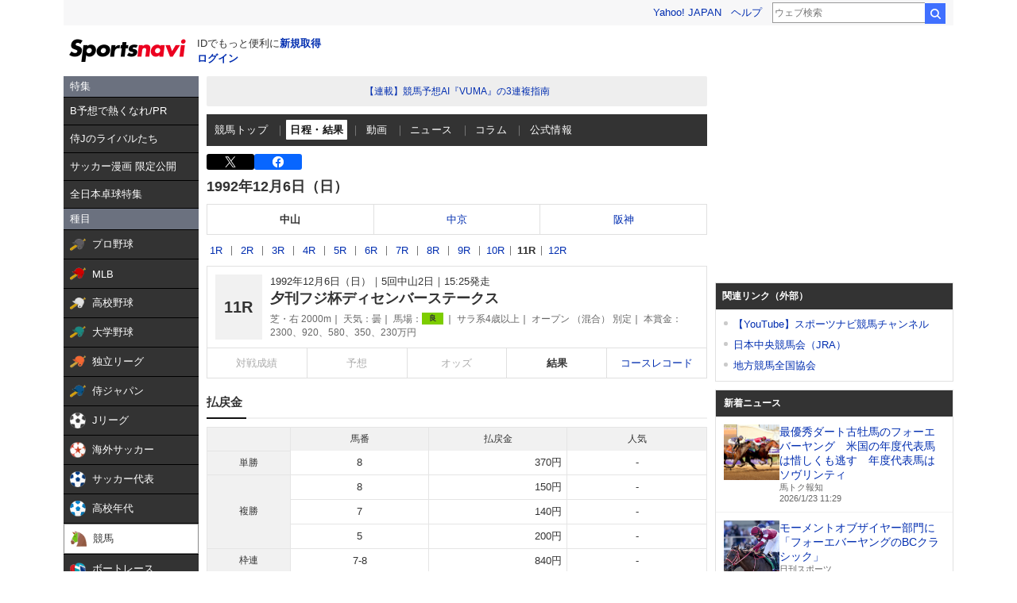

--- FILE ---
content_type: text/html; charset=utf-8
request_url: https://www.google.com/recaptcha/api2/aframe
body_size: 267
content:
<!DOCTYPE HTML><html><head><meta http-equiv="content-type" content="text/html; charset=UTF-8"></head><body><script nonce="CxAMd8xM9Ijf4f0jvfcnoA">/** Anti-fraud and anti-abuse applications only. See google.com/recaptcha */ try{var clients={'sodar':'https://pagead2.googlesyndication.com/pagead/sodar?'};window.addEventListener("message",function(a){try{if(a.source===window.parent){var b=JSON.parse(a.data);var c=clients[b['id']];if(c){var d=document.createElement('img');d.src=c+b['params']+'&rc='+(localStorage.getItem("rc::a")?sessionStorage.getItem("rc::b"):"");window.document.body.appendChild(d);sessionStorage.setItem("rc::e",parseInt(sessionStorage.getItem("rc::e")||0)+1);localStorage.setItem("rc::h",'1769135524954');}}}catch(b){}});window.parent.postMessage("_grecaptcha_ready", "*");}catch(b){}</script></body></html>